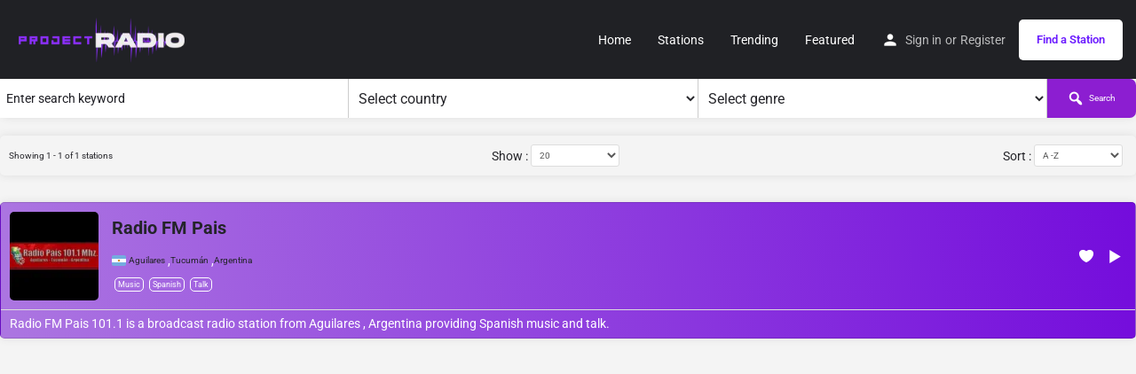

--- FILE ---
content_type: text/html; charset=UTF-8
request_url: https://projectradio.net/country/aguilares/
body_size: 18753
content:
<!DOCTYPE html>
<html lang="en-US">
<head>
	<meta charset="UTF-8" />
	<meta name="viewport" content="width=device-width, initial-scale=1.0" />
	<link rel="pingback" href="https://projectradio.net/xmlrpc.php">

	<link rel="preload" as="font" href="https://projectradio.net/wp-content/themes/my-listing/assets/fonts/GlacialIndifference/Regular.otf" crossorigin><link rel="preload" as="font" href="https://projectradio.net/wp-content/themes/my-listing/assets/fonts/GlacialIndifference/Bold.otf" crossorigin><link rel="preload" as="font" href="https://projectradio.net/wp-content/themes/my-listing/assets/fonts/GlacialIndifference/Italic.otf" crossorigin><meta name='robots' content='index, follow, max-image-preview:large, max-snippet:-1, max-video-preview:-1' />
	<style>img:is([sizes="auto" i], [sizes^="auto," i]) { contain-intrinsic-size: 3000px 1500px }</style>
	
	<!-- This site is optimized with the Yoast SEO Premium plugin v22.3 (Yoast SEO v26.7) - https://yoast.com/wordpress/plugins/seo/ -->
	<title>Aguilares Archives &#8226; Project Radio</title>
	<link rel="canonical" href="https://projectradio.net/country/aguilares/" />
	<meta property="og:locale" content="en_US" />
	<meta property="og:type" content="article" />
	<meta property="og:title" content="Aguilares Archives" />
	<meta property="og:url" content="https://projectradio.net/country/aguilares/" />
	<meta property="og:site_name" content="Project Radio" />
	<meta name="twitter:card" content="summary_large_image" />
	<meta name="twitter:site" content="@projectradioco" />
	<script type="application/ld+json" class="yoast-schema-graph">{"@context":"https://schema.org","@graph":[{"@type":"CollectionPage","@id":"https://projectradio.net/country/aguilares/","url":"https://projectradio.net/country/aguilares/","name":"Aguilares Archives &#8226; Project Radio","isPartOf":{"@id":"https://projectradio.net/#website"},"breadcrumb":{"@id":"https://projectradio.net/country/aguilares/#breadcrumb"},"inLanguage":"en-US"},{"@type":"BreadcrumbList","@id":"https://projectradio.net/country/aguilares/#breadcrumb","itemListElement":[{"@type":"ListItem","position":1,"name":"Home","item":"https://projectradio.net/"},{"@type":"ListItem","position":2,"name":"Argentina","item":"https://projectradio.net/country/ar/"},{"@type":"ListItem","position":3,"name":"Tucumán","item":"https://projectradio.net/country/tucuman/"},{"@type":"ListItem","position":4,"name":"Aguilares"}]},{"@type":"WebSite","@id":"https://projectradio.net/#website","url":"https://projectradio.net/","name":"Project Radio","description":"Over 50,000 radio stations to pick from!","publisher":{"@id":"https://projectradio.net/#organization"},"potentialAction":[{"@type":"SearchAction","target":{"@type":"EntryPoint","urlTemplate":"https://projectradio.net/?s={search_term_string}"},"query-input":{"@type":"PropertyValueSpecification","valueRequired":true,"valueName":"search_term_string"}}],"inLanguage":"en-US"},{"@type":"Organization","@id":"https://projectradio.net/#organization","name":"Project Radio","url":"https://projectradio.net/","logo":{"@type":"ImageObject","inLanguage":"en-US","@id":"https://projectradio.net/#/schema/logo/image/","url":"https://projectradio.net/wp-content/uploads/2021/08/web-logo-header-pr.png","contentUrl":"https://projectradio.net/wp-content/uploads/2021/08/web-logo-header-pr.png","width":265,"height":73,"caption":"Project Radio"},"image":{"@id":"https://projectradio.net/#/schema/logo/image/"},"sameAs":["https://www.facebook.com/projectradioco/","https://x.com/projectradioco","https://www.instagram.com/projectradioco"]}]}</script>
	<!-- / Yoast SEO Premium plugin. -->


<link rel='dns-prefetch' href='//www.googletagmanager.com' />
<link rel='dns-prefetch' href='//maps.googleapis.com' />
<link rel='dns-prefetch' href='//fonts.googleapis.com' />
<link rel='dns-prefetch' href='//pagead2.googlesyndication.com' />
<link rel="alternate" type="application/rss+xml" title="Project Radio &raquo; Feed" href="https://projectradio.net/feed/" />
<link rel="alternate" type="application/rss+xml" title="Project Radio &raquo; Comments Feed" href="https://projectradio.net/comments/feed/" />
<link rel="alternate" type="application/rss+xml" title="Project Radio &raquo; Aguilares Country Feed" href="https://projectradio.net/country/aguilares/feed/" />
<link rel='preload stylesheet' as='style' onload="this.onload=null;this.rel='stylesheet'" id='wp-block-library-css' href='https://projectradio.net/wp-includes/css/dist/block-library/style.min.css?ver=6.8.3' type='text/css' media='all' />
<style id='classic-theme-styles-inline-css' type='text/css'>
/*! This file is auto-generated */
.wp-block-button__link{color:#fff;background-color:#32373c;border-radius:9999px;box-shadow:none;text-decoration:none;padding:calc(.667em + 2px) calc(1.333em + 2px);font-size:1.125em}.wp-block-file__button{background:#32373c;color:#fff;text-decoration:none}
</style>
<style id='global-styles-inline-css' type='text/css'>
:root{--wp--preset--aspect-ratio--square: 1;--wp--preset--aspect-ratio--4-3: 4/3;--wp--preset--aspect-ratio--3-4: 3/4;--wp--preset--aspect-ratio--3-2: 3/2;--wp--preset--aspect-ratio--2-3: 2/3;--wp--preset--aspect-ratio--16-9: 16/9;--wp--preset--aspect-ratio--9-16: 9/16;--wp--preset--color--black: #000000;--wp--preset--color--cyan-bluish-gray: #abb8c3;--wp--preset--color--white: #ffffff;--wp--preset--color--pale-pink: #f78da7;--wp--preset--color--vivid-red: #cf2e2e;--wp--preset--color--luminous-vivid-orange: #ff6900;--wp--preset--color--luminous-vivid-amber: #fcb900;--wp--preset--color--light-green-cyan: #7bdcb5;--wp--preset--color--vivid-green-cyan: #00d084;--wp--preset--color--pale-cyan-blue: #8ed1fc;--wp--preset--color--vivid-cyan-blue: #0693e3;--wp--preset--color--vivid-purple: #9b51e0;--wp--preset--gradient--vivid-cyan-blue-to-vivid-purple: linear-gradient(135deg,rgba(6,147,227,1) 0%,rgb(155,81,224) 100%);--wp--preset--gradient--light-green-cyan-to-vivid-green-cyan: linear-gradient(135deg,rgb(122,220,180) 0%,rgb(0,208,130) 100%);--wp--preset--gradient--luminous-vivid-amber-to-luminous-vivid-orange: linear-gradient(135deg,rgba(252,185,0,1) 0%,rgba(255,105,0,1) 100%);--wp--preset--gradient--luminous-vivid-orange-to-vivid-red: linear-gradient(135deg,rgba(255,105,0,1) 0%,rgb(207,46,46) 100%);--wp--preset--gradient--very-light-gray-to-cyan-bluish-gray: linear-gradient(135deg,rgb(238,238,238) 0%,rgb(169,184,195) 100%);--wp--preset--gradient--cool-to-warm-spectrum: linear-gradient(135deg,rgb(74,234,220) 0%,rgb(151,120,209) 20%,rgb(207,42,186) 40%,rgb(238,44,130) 60%,rgb(251,105,98) 80%,rgb(254,248,76) 100%);--wp--preset--gradient--blush-light-purple: linear-gradient(135deg,rgb(255,206,236) 0%,rgb(152,150,240) 100%);--wp--preset--gradient--blush-bordeaux: linear-gradient(135deg,rgb(254,205,165) 0%,rgb(254,45,45) 50%,rgb(107,0,62) 100%);--wp--preset--gradient--luminous-dusk: linear-gradient(135deg,rgb(255,203,112) 0%,rgb(199,81,192) 50%,rgb(65,88,208) 100%);--wp--preset--gradient--pale-ocean: linear-gradient(135deg,rgb(255,245,203) 0%,rgb(182,227,212) 50%,rgb(51,167,181) 100%);--wp--preset--gradient--electric-grass: linear-gradient(135deg,rgb(202,248,128) 0%,rgb(113,206,126) 100%);--wp--preset--gradient--midnight: linear-gradient(135deg,rgb(2,3,129) 0%,rgb(40,116,252) 100%);--wp--preset--font-size--small: 13px;--wp--preset--font-size--medium: 20px;--wp--preset--font-size--large: 36px;--wp--preset--font-size--x-large: 42px;--wp--preset--spacing--20: 0.44rem;--wp--preset--spacing--30: 0.67rem;--wp--preset--spacing--40: 1rem;--wp--preset--spacing--50: 1.5rem;--wp--preset--spacing--60: 2.25rem;--wp--preset--spacing--70: 3.38rem;--wp--preset--spacing--80: 5.06rem;--wp--preset--shadow--natural: 6px 6px 9px rgba(0, 0, 0, 0.2);--wp--preset--shadow--deep: 12px 12px 50px rgba(0, 0, 0, 0.4);--wp--preset--shadow--sharp: 6px 6px 0px rgba(0, 0, 0, 0.2);--wp--preset--shadow--outlined: 6px 6px 0px -3px rgba(255, 255, 255, 1), 6px 6px rgba(0, 0, 0, 1);--wp--preset--shadow--crisp: 6px 6px 0px rgba(0, 0, 0, 1);}:where(.is-layout-flex){gap: 0.5em;}:where(.is-layout-grid){gap: 0.5em;}body .is-layout-flex{display: flex;}.is-layout-flex{flex-wrap: wrap;align-items: center;}.is-layout-flex > :is(*, div){margin: 0;}body .is-layout-grid{display: grid;}.is-layout-grid > :is(*, div){margin: 0;}:where(.wp-block-columns.is-layout-flex){gap: 2em;}:where(.wp-block-columns.is-layout-grid){gap: 2em;}:where(.wp-block-post-template.is-layout-flex){gap: 1.25em;}:where(.wp-block-post-template.is-layout-grid){gap: 1.25em;}.has-black-color{color: var(--wp--preset--color--black) !important;}.has-cyan-bluish-gray-color{color: var(--wp--preset--color--cyan-bluish-gray) !important;}.has-white-color{color: var(--wp--preset--color--white) !important;}.has-pale-pink-color{color: var(--wp--preset--color--pale-pink) !important;}.has-vivid-red-color{color: var(--wp--preset--color--vivid-red) !important;}.has-luminous-vivid-orange-color{color: var(--wp--preset--color--luminous-vivid-orange) !important;}.has-luminous-vivid-amber-color{color: var(--wp--preset--color--luminous-vivid-amber) !important;}.has-light-green-cyan-color{color: var(--wp--preset--color--light-green-cyan) !important;}.has-vivid-green-cyan-color{color: var(--wp--preset--color--vivid-green-cyan) !important;}.has-pale-cyan-blue-color{color: var(--wp--preset--color--pale-cyan-blue) !important;}.has-vivid-cyan-blue-color{color: var(--wp--preset--color--vivid-cyan-blue) !important;}.has-vivid-purple-color{color: var(--wp--preset--color--vivid-purple) !important;}.has-black-background-color{background-color: var(--wp--preset--color--black) !important;}.has-cyan-bluish-gray-background-color{background-color: var(--wp--preset--color--cyan-bluish-gray) !important;}.has-white-background-color{background-color: var(--wp--preset--color--white) !important;}.has-pale-pink-background-color{background-color: var(--wp--preset--color--pale-pink) !important;}.has-vivid-red-background-color{background-color: var(--wp--preset--color--vivid-red) !important;}.has-luminous-vivid-orange-background-color{background-color: var(--wp--preset--color--luminous-vivid-orange) !important;}.has-luminous-vivid-amber-background-color{background-color: var(--wp--preset--color--luminous-vivid-amber) !important;}.has-light-green-cyan-background-color{background-color: var(--wp--preset--color--light-green-cyan) !important;}.has-vivid-green-cyan-background-color{background-color: var(--wp--preset--color--vivid-green-cyan) !important;}.has-pale-cyan-blue-background-color{background-color: var(--wp--preset--color--pale-cyan-blue) !important;}.has-vivid-cyan-blue-background-color{background-color: var(--wp--preset--color--vivid-cyan-blue) !important;}.has-vivid-purple-background-color{background-color: var(--wp--preset--color--vivid-purple) !important;}.has-black-border-color{border-color: var(--wp--preset--color--black) !important;}.has-cyan-bluish-gray-border-color{border-color: var(--wp--preset--color--cyan-bluish-gray) !important;}.has-white-border-color{border-color: var(--wp--preset--color--white) !important;}.has-pale-pink-border-color{border-color: var(--wp--preset--color--pale-pink) !important;}.has-vivid-red-border-color{border-color: var(--wp--preset--color--vivid-red) !important;}.has-luminous-vivid-orange-border-color{border-color: var(--wp--preset--color--luminous-vivid-orange) !important;}.has-luminous-vivid-amber-border-color{border-color: var(--wp--preset--color--luminous-vivid-amber) !important;}.has-light-green-cyan-border-color{border-color: var(--wp--preset--color--light-green-cyan) !important;}.has-vivid-green-cyan-border-color{border-color: var(--wp--preset--color--vivid-green-cyan) !important;}.has-pale-cyan-blue-border-color{border-color: var(--wp--preset--color--pale-cyan-blue) !important;}.has-vivid-cyan-blue-border-color{border-color: var(--wp--preset--color--vivid-cyan-blue) !important;}.has-vivid-purple-border-color{border-color: var(--wp--preset--color--vivid-purple) !important;}.has-vivid-cyan-blue-to-vivid-purple-gradient-background{background: var(--wp--preset--gradient--vivid-cyan-blue-to-vivid-purple) !important;}.has-light-green-cyan-to-vivid-green-cyan-gradient-background{background: var(--wp--preset--gradient--light-green-cyan-to-vivid-green-cyan) !important;}.has-luminous-vivid-amber-to-luminous-vivid-orange-gradient-background{background: var(--wp--preset--gradient--luminous-vivid-amber-to-luminous-vivid-orange) !important;}.has-luminous-vivid-orange-to-vivid-red-gradient-background{background: var(--wp--preset--gradient--luminous-vivid-orange-to-vivid-red) !important;}.has-very-light-gray-to-cyan-bluish-gray-gradient-background{background: var(--wp--preset--gradient--very-light-gray-to-cyan-bluish-gray) !important;}.has-cool-to-warm-spectrum-gradient-background{background: var(--wp--preset--gradient--cool-to-warm-spectrum) !important;}.has-blush-light-purple-gradient-background{background: var(--wp--preset--gradient--blush-light-purple) !important;}.has-blush-bordeaux-gradient-background{background: var(--wp--preset--gradient--blush-bordeaux) !important;}.has-luminous-dusk-gradient-background{background: var(--wp--preset--gradient--luminous-dusk) !important;}.has-pale-ocean-gradient-background{background: var(--wp--preset--gradient--pale-ocean) !important;}.has-electric-grass-gradient-background{background: var(--wp--preset--gradient--electric-grass) !important;}.has-midnight-gradient-background{background: var(--wp--preset--gradient--midnight) !important;}.has-small-font-size{font-size: var(--wp--preset--font-size--small) !important;}.has-medium-font-size{font-size: var(--wp--preset--font-size--medium) !important;}.has-large-font-size{font-size: var(--wp--preset--font-size--large) !important;}.has-x-large-font-size{font-size: var(--wp--preset--font-size--x-large) !important;}
:where(.wp-block-post-template.is-layout-flex){gap: 1.25em;}:where(.wp-block-post-template.is-layout-grid){gap: 1.25em;}
:where(.wp-block-columns.is-layout-flex){gap: 2em;}:where(.wp-block-columns.is-layout-grid){gap: 2em;}
:root :where(.wp-block-pullquote){font-size: 1.5em;line-height: 1.6;}
</style>
<link rel='stylesheet' id='select2-css' href='https://projectradio.net/wp-content/plugins/wp-radio-premium/assets/vendor/select2/select2.min.css?ver=4.0.11' type='text/css' media='all' />
<link rel='stylesheet' id='dashicons-css' href='https://projectradio.net/wp-includes/css/dashicons.min.css?ver=6.8.3' type='text/css' media='all' />
<link rel='stylesheet' id='wp-radio-css' href='https://projectradio.net/wp-content/plugins/wp-radio-premium/assets/css/frontend.css?ver=3.1.92' type='text/css' media='all' />
<style id='wp-radio-inline-css' type='text/css'>
.wp-radio-player {--wp-radio-player-bg-color: linear-gradient(83deg,rgb(170,95,244) 0%,rgb(122,21,222) 100%);}.wp-radio-player {--wp-radio-player-text-color: rgba(255,254,254,1);}.wp-radio-listing-wrap .wp-radio-listing {--wp-radio-listing-bg-color: linear-gradient(83deg,rgb(172,118,225) 0%,rgb(116,12,220) 100%);}.wp-radio-listing-wrap .wp-radio-listing * {--wp-radio-listing-color: rgba(255,255,255,1);}
</style>
<link rel='stylesheet' id='sweetalert2-css' href='https://projectradio.net/wp-content/plugins/wp-radio-user-frontend-premium/assets/vendor/sweetalert2/sweetalert2.min.css?ver=11.4.10' type='text/css' media='all' />
<link rel='stylesheet' id='wp-radio-user-frontend-css' href='https://projectradio.net/wp-content/plugins/wp-radio-user-frontend-premium/assets/css/frontend.css?ver=1.2.1' type='text/css' media='all' />
<link rel='stylesheet' id='elementor-icons-css' href='https://projectradio.net/wp-content/plugins/elementor/assets/lib/eicons/css/elementor-icons.min.css?ver=5.44.0' type='text/css' media='all' />
<link rel='stylesheet' id='elementor-frontend-css' href='https://projectradio.net/wp-content/plugins/elementor/assets/css/frontend.min.css?ver=3.32.0' type='text/css' media='all' />
<link rel='stylesheet' id='elementor-post-11-css' href='https://projectradio.net/wp-content/uploads/elementor/css/post-11.css?ver=1768663400' type='text/css' media='all' />
<link rel='stylesheet' id='font-awesome-5-all-css' href='https://projectradio.net/wp-content/plugins/elementor/assets/lib/font-awesome/css/all.min.css?ver=3.32.0' type='text/css' media='all' />
<link rel='stylesheet' id='font-awesome-4-shim-css' href='https://projectradio.net/wp-content/plugins/elementor/assets/lib/font-awesome/css/v4-shims.min.css?ver=3.32.0' type='text/css' media='all' />
<link rel='stylesheet' id='mylisting-google-maps-css' href='https://projectradio.net/wp-content/themes/my-listing/assets/dist/maps/google-maps/google-maps.css?ver=2.10.3' type='text/css' media='all' />
<link rel='stylesheet' id='mylisting-icons-css' href='https://projectradio.net/wp-content/themes/my-listing/assets/dist/icons.css?ver=2.10.3' type='text/css' media='all' />
<link rel='stylesheet' id='mylisting-material-icons-css' href='https://fonts.googleapis.com/icon?family=Material+Icons&#038;display=swap&#038;ver=6.8.3' type='text/css' media='all' />
<link rel='stylesheet' id='mylisting-vendor-css' href='https://projectradio.net/wp-content/themes/my-listing/assets/dist/vendor.css?ver=2.10.3' type='text/css' media='all' />
<link rel='stylesheet' id='mylisting-frontend-css' href='https://projectradio.net/wp-content/themes/my-listing/assets/dist/frontend.css?ver=2.10.3' type='text/css' media='all' />
<link rel='stylesheet' id='wc-general-style-css' href='https://projectradio.net/wp-content/themes/my-listing/assets/dist/wc-general-style.css?ver=2.10.3' type='text/css' media='all' />
<link rel='stylesheet' id='theme-styles-default-css' href='https://projectradio.net/wp-content/themes/my-listing/style.css?ver=6.8.3' type='text/css' media='all' />
<style id='theme-styles-default-inline-css' type='text/css'>
:root{}
</style>
<link rel='stylesheet' id='mylisting-default-fonts-css' href='https://projectradio.net/wp-content/themes/my-listing/assets/dist/default-fonts.css?ver=2.10.3' type='text/css' media='all' />
<link rel='stylesheet' id='wp-radio-ads-player-frontend-css' href='https://projectradio.net/wp-content/plugins/wp-radio-ads-player-premium//assets/css/frontend.css?ver=6.8.3' type='text/css' media='all' />
<link rel='stylesheet' id='child-style-css' href='https://projectradio.net/wp-content/themes/my-listing-child/style.css?ver=6.8.3' type='text/css' media='all' />
<link rel='stylesheet' id='mylisting-dynamic-styles-css' href='https://projectradio.net/wp-content/uploads/mylisting-dynamic-styles.css?ver=1649400025' type='text/css' media='all' />
<link rel='stylesheet' id='elementor-gf-local-roboto-css' href='https://projectradio.net/wp-content/uploads/elementor/google-fonts/css/roboto.css?ver=1757997361' type='text/css' media='all' />
<link rel='stylesheet' id='elementor-gf-local-robotoslab-css' href='https://projectradio.net/wp-content/uploads/elementor/google-fonts/css/robotoslab.css?ver=1757997367' type='text/css' media='all' />
<script type="text/javascript" src="https://projectradio.net/wp-includes/js/jquery/jquery.min.js?ver=3.7.1" id="jquery-core-js"></script>
<script type="text/javascript" src="https://projectradio.net/wp-includes/js/jquery/jquery-migrate.min.js?ver=3.4.1" id="jquery-migrate-js"></script>
<script type="text/javascript" src="https://projectradio.net/wp-content/plugins/elementor/assets/lib/font-awesome/js/v4-shims.min.js?ver=3.32.0" id="font-awesome-4-shim-js"></script>

<!-- Google tag (gtag.js) snippet added by Site Kit -->
<!-- Google Analytics snippet added by Site Kit -->
<script type="text/javascript" src="https://www.googletagmanager.com/gtag/js?id=G-ZLRR0M2XNK" id="google_gtagjs-js" async></script>
<script type="text/javascript" id="google_gtagjs-js-after">
/* <![CDATA[ */
window.dataLayer = window.dataLayer || [];function gtag(){dataLayer.push(arguments);}
gtag("set","linker",{"domains":["projectradio.net"]});
gtag("js", new Date());
gtag("set", "developer_id.dZTNiMT", true);
gtag("config", "G-ZLRR0M2XNK");
/* ]]> */
</script>
<link rel="https://api.w.org/" href="https://projectradio.net/wp-json/" /><link rel="EditURI" type="application/rsd+xml" title="RSD" href="https://projectradio.net/xmlrpc.php?rsd" />
<meta name="generator" content="WordPress 6.8.3" />
<meta name="generator" content="Site Kit by Google 1.170.0" /><script type="text/javascript">var MyListing = {"Helpers":{},"Handlers":{},"MapConfig":{"ClusterSize":35,"AccessToken":"","Language":"default","TypeRestrictions":"geocode","CountryRestrictions":[],"CustomSkins":{}}};</script><script type="text/javascript">var CASE27 = {"ajax_url":"https:\/\/projectradio.net\/wp-admin\/admin-ajax.php","login_url":"https:\/\/projectradio.net\/my-account\/","register_url":"https:\/\/projectradio.net\/my-account\/?register","mylisting_ajax_url":"\/?mylisting-ajax=1","env":"production","ajax_nonce":"d41d727502","l10n":{"selectOption":"Select an option","errorLoading":"The results could not be loaded.","removeAllItems":"Remove all items","loadingMore":"Loading more results\u2026","noResults":"No results found","searching":"Searching\u2026","datepicker":{"format":"DD MMMM, YY","timeFormat":"h:mm A","dateTimeFormat":"DD MMMM, YY, h:mm A","timePicker24Hour":false,"firstDay":1,"applyLabel":"Apply","cancelLabel":"Cancel","customRangeLabel":"Custom Range","daysOfWeek":["Su","Mo","Tu","We","Th","Fr","Sa"],"monthNames":["January","February","March","April","May","June","July","August","September","October","November","December"]},"irreversible_action":"This is an irreversible action. Proceed anyway?","delete_listing_confirm":"Are you sure you want to delete this listing?","copied_to_clipboard":"Copied!","nearby_listings_location_required":"Enter a location to find nearby listings.","nearby_listings_retrieving_location":"Retrieving location...","nearby_listings_searching":"Searching for nearby listings...","geolocation_failed":"You must enable location to use this feature.","something_went_wrong":"Something went wrong.","all_in_category":"All in \"%s\"","invalid_file_type":"Invalid file type. Accepted types:","file_limit_exceeded":"You have exceeded the file upload limit (%d).","file_size_limit":"This attachement (%s) exceeds upload size limit (%d)."},"woocommerce":[],"map_provider":"google-maps","google_btn_local":"en_US","js_field_html_img":"<div class=\"uploaded-file uploaded-image review-gallery-image job-manager-uploaded-file\">\t<span class=\"uploaded-file-preview\">\t\t\t\t\t<span class=\"job-manager-uploaded-file-preview\">\t\t\t\t<img alt=\"Uploaded file\" src=\"\">\t\t\t<\/span>\t\t\t\t<a href=\"#\" class=\"remove-uploaded-file review-gallery-image-remove job-manager-remove-uploaded-file\"><i class=\"mi delete\"><\/i><\/a>\t<\/span>\t<input type=\"hidden\" class=\"input-text\" name=\"\" value=\"b64:\"><\/div>","js_field_html":"<div class=\"uploaded-file  review-gallery-image job-manager-uploaded-file\">\t<span class=\"uploaded-file-preview\">\t\t\t\t\t<span class=\"job-manager-uploaded-file-name\">\t\t\t\t<i class=\"mi insert_drive_file uploaded-file-icon\"><\/i>\t\t\t\t<code><\/code>\t\t\t<\/span>\t\t\t\t<a href=\"#\" class=\"remove-uploaded-file review-gallery-image-remove job-manager-remove-uploaded-file\"><i class=\"mi delete\"><\/i><\/a>\t<\/span>\t<input type=\"hidden\" class=\"input-text\" name=\"\" value=\"b64:\"><\/div>"};</script>
<!-- Google AdSense meta tags added by Site Kit -->
<meta name="google-adsense-platform-account" content="ca-host-pub-2644536267352236">
<meta name="google-adsense-platform-domain" content="sitekit.withgoogle.com">
<!-- End Google AdSense meta tags added by Site Kit -->
<meta name="generator" content="Elementor 3.32.0; features: additional_custom_breakpoints; settings: css_print_method-external, google_font-enabled, font_display-auto">
<style type="text/css">.recentcomments a{display:inline !important;padding:0 !important;margin:0 !important;}</style>			<style>
				.e-con.e-parent:nth-of-type(n+4):not(.e-lazyloaded):not(.e-no-lazyload),
				.e-con.e-parent:nth-of-type(n+4):not(.e-lazyloaded):not(.e-no-lazyload) * {
					background-image: none !important;
				}
				@media screen and (max-height: 1024px) {
					.e-con.e-parent:nth-of-type(n+3):not(.e-lazyloaded):not(.e-no-lazyload),
					.e-con.e-parent:nth-of-type(n+3):not(.e-lazyloaded):not(.e-no-lazyload) * {
						background-image: none !important;
					}
				}
				@media screen and (max-height: 640px) {
					.e-con.e-parent:nth-of-type(n+2):not(.e-lazyloaded):not(.e-no-lazyload),
					.e-con.e-parent:nth-of-type(n+2):not(.e-lazyloaded):not(.e-no-lazyload) * {
						background-image: none !important;
					}
				}
			</style>
			
<!-- Google AdSense snippet added by Site Kit -->
<script type="text/javascript" async="async" src="https://pagead2.googlesyndication.com/pagead/js/adsbygoogle.js?client=ca-pub-7910912278934778&amp;host=ca-host-pub-2644536267352236" crossorigin="anonymous"></script>

<!-- End Google AdSense snippet added by Site Kit -->
<style type="text/css" id="mylisting-typography"></style></head>
<body class="archive tax-radio_country term-aguilares term-27070 wp-theme-my-listing wp-child-theme-my-listing-child my-listing elementor-default elementor-kit-11">

<div id="c27-site-wrapper">
<link rel='stylesheet' id='mylisting-header-css' href='https://projectradio.net/wp-content/themes/my-listing/assets/dist/header.css?ver=2.10.3' type='text/css' media='all' />

<header class="c27-main-header header header-style-default header-width-full-width header-dark-skin header-scroll-light-skin header-scroll-hide header-menu-right">
	<div class="header-skin"></div>
	<div class="header-container">
		<div class="header-top container-fluid">
			<div class="header-left">
			<div class="mobile-menu">
				<a aria-label="Mobile menu icon" href="#main-menu">
					<div class="mobile-menu-lines"><i class="mi menu"></i></div>
				</a>
			</div>
			<div class="logo">
															<a aria-label="Site logo" href="https://projectradio.net/" class="scroll-logo">
							<img src="https://projectradio.net/wp-content/uploads/2021/08/web-logo-header-pr.png"
								alt="">
						</a>
					
					<a aria-label="Site logo" href="https://projectradio.net/" class="static-logo">
						<img src="https://projectradio.net/wp-content/uploads/2021/08/web-logo-header-pr.png"
							alt="">
					</a>
							</div>
						</div>
			<div class="header-center">
			<div class="i-nav">
				<div class="mobile-nav-head">
					<div class="mnh-close-icon">
						<a aria-label="Close mobile menu" href="#close-main-menu">
							<i class="mi close"></i>
						</a>
					</div>

									</div>

				
					<ul id="menu-main-menu" class="main-menu main-nav"><li id="menu-item-178" class="menu-item menu-item-type-post_type menu-item-object-page menu-item-home menu-item-178"><a href="https://projectradio.net/"><i class="icon-places-home-3"></i> Home</a></li>
<li id="menu-item-184" class="menu-item menu-item-type-post_type menu-item-object-page menu-item-184"><a href="https://projectradio.net/stations/">Stations</a></li>
<li id="menu-item-31295" class="menu-item menu-item-type-post_type menu-item-object-page menu-item-31295"><a href="https://projectradio.net/trending/">Trending</a></li>
<li id="menu-item-52422" class="menu-item menu-item-type-post_type menu-item-object-page menu-item-52422"><a href="https://projectradio.net/featured/">Featured</a></li>
</ul>
					<div class="mobile-nav-button">
						<div class="header-button">
	<a href="https://projectradio.net/stations/" class="buttons button-1">
		Find a Station	</a>
</div>					</div>
				</div>
				<div class="i-nav-overlay"></div>
				</div>
			<div class="header-right">
									<div class="user-area signin-area">
						<i class="mi person user-area-icon"></i>
						<a href="https://projectradio.net/my-account/">
							Sign in						</a>
													<span>or</span>
							<a href="https://projectradio.net/my-account/?register">
								Register							</a>
											</div>
					<div class="mob-sign-in">
						<a aria-label="Mobile sign in button" href="https://projectradio.net/my-account/"><i class="mi person"></i></a>
					</div>

									
				<div class="header-button">
	<a href="https://projectradio.net/stations/" class="buttons button-1">
		Find a Station	</a>
</div>
							</div>
		</div>
	</div>
</header>

	<div class="c27-top-content-margin"></div>


<div class="wp-radio-listings">
    <div class="wp-radio-listing-wrap ">
		
        <form class="wp-radio-search-form-wrap" action="https://projectradio.net/stations/">
			
<div class="wp-radio-search search-1">

    <div class="search_toggle"
         onclick="jQuery('.wp-radio-search-form').toggleClass('hidden');"
    >
        <button type="button" class="button-primary">
            <i class="dashicons dashicons-menu"></i>
			Search stations        </button>
    </div>

    <div class="wp-radio-search-form ">

        <div class="search-input">
            <input name="keyword" type="search" placeholder="Enter search keyword"
                   value=""
            >
        </div>

		            <div class="wp-radio-select-wrap country-select">
                <select name="country" class="wp-radio-select">
                    <option value="">Select country</option>
					<option value="af" >Afghanistan</option><option value="al" >Albania</option><option value="dz" >Algeria</option><option value="as" >American Samoa</option><option value="ad" >Andorra</option><option value="ao" >Angola</option><option value="ai" >Anguilla</option><option value="ag" >Antigua and Barbuda</option><option value="ar" >Argentina</option><option value="am" >Armenia</option><option value="aw" >Aruba</option><option value="au" >Australia</option><option value="at" >Austria</option><option value="az" >Azerbaijan</option><option value="bs" >Bahamas</option><option value="bh" >Bahrain</option><option value="bd" >Bangladesh</option><option value="bb" >Barbados</option><option value="by" >Belarus</option><option value="be" >Belgium</option><option value="bz" >Belize</option><option value="bj" >Benin</option><option value="bm" >Bermuda</option><option value="bo" >Bolivia</option><option value="ba" >Bosnia and Herzegovina</option><option value="bw" >Botswana</option><option value="br" >Brazil</option><option value="bn" >Brunei</option><option value="bg" >Bulgaria</option><option value="kh" >Cambodia</option><option value="cm" >Cameroon</option><option value="ca" >Canada</option><option value="cv" >Cape Verde</option><option value="ky" >Cayman Islands</option><option value="cf" >Central African Republic</option><option value="cl" >Chile</option><option value="cn" >China</option><option value="co" >Colombia</option><option value="cg" >Congo</option><option value="cr" >Costa Rica</option><option value="hr" >Croatia</option><option value="cu" >Cuba</option><option value="cy" >Cyprus</option><option value="cz" >Czech Republic</option><option value="dk" >Denmark</option><option value="dm" >Dominica</option><option value="do" >Dominican Republic</option><option value="cd" >DR Congo</option><option value="ec" >Ecuador</option><option value="eg" >Egypt</option><option value="sv" >El Salvador</option><option value="ee" >Estonia</option><option value="et" >Ethiopia</option><option value="fk" >Falkland Islands</option><option value="fo" >Faroe Islands, Denmark</option><option value="fj" >Fiji</option><option value="fi" >Finland</option><option value="fr" >France</option><option value="pf" >French Polynesia</option><option value="ga" >Gabon</option><option value="gm" >Gambia</option><option value="ge" >Georgia</option><option value="de" >Germany</option><option value="gh" >Ghana</option><option value="gi" >Gibraltar</option><option value="gr" >Greece</option><option value="gd" >Grenada</option><option value="gp" >Guadeloupe</option><option value="gu" >Guam</option><option value="gt" >Guatemala</option><option value="gg" >Guernsey</option><option value="gn" >Guinea</option><option value="gy" >Guyana</option><option value="ht" >Haiti</option><option value="hn" >Honduras</option><option value="hu" >Hungary</option><option value="is" >Iceland</option><option value="in" >India</option><option value="id" >Indonesia</option><option value="ir" >Iran</option><option value="iq" >Iraq</option><option value="ie" >Ireland</option><option value="il" >Israel</option><option value="it" >Italy</option><option value="ci" >Ivory Coast</option><option value="jm" >Jamaica</option><option value="jo" >Jordan</option><option value="kz" >Kazakhstan</option><option value="ke" >Kenya</option><option value="xk" >Kosovo</option><option value="kw" >Kuwait</option><option value="kg" >Kyrgyzstan</option><option value="la" >Laos</option><option value="lv" >Latvia</option><option value="lb" >Lebanon</option><option value="ls" >Lesotho</option><option value="lr" >Liberia</option><option value="ly" >Libya</option><option value="li" >Liechtenstein</option><option value="lt" >Lithuania</option><option value="lu" >Luxembourg</option><option value="mk" >Macedonia</option><option value="mg" >Madagascar</option><option value="mw" >Malawi</option><option value="my" >Malaysia</option><option value="mv" >Maldives</option><option value="ml" >Mali</option><option value="mt" >Malta</option><option value="mr" >Mauritania</option><option value="mu" >Mauritius</option><option value="mx" >Mexico</option><option value="fm" >Micronesia</option><option value="md" >Moldova</option><option value="mc" >Monaco</option><option value="mn" >Mongolia</option><option value="me" >Montenegro</option><option value="ms" >Montserrat</option><option value="ma" >Morocco</option><option value="mz" >Mozambique</option><option value="na" >Namibia</option><option value="np" >Nepal</option><option value="nl" >Netherlands</option><option value="nz" >New Zealand</option><option value="ni" >Nicaragua</option><option value="ng" >Nigeria</option><option value="no" >Norway</option><option value="om" >Oman</option><option value="pk" >Pakistan</option><option value="ps" >Palestine</option><option value="pa" >Panama</option><option value="pg" >Papua New Guinea</option><option value="py" >Paraguay</option><option value="pe" >Peru</option><option value="ph" >Philippines</option><option value="pl" >Poland</option><option value="pt" >Portugal</option><option value="pr" >Puerto Rico</option><option value="qa" >Qatar</option><option value="sm" >Republic of San Marino</option><option value="ro" >Romania</option><option value="rw" >Rwanda</option><option value="kn" >Saint Kitts and Nevis</option><option value="lc" >Saint Lucia</option><option value="mf" >Saint Martin</option><option value="vc" >Saint Vincent and the Grenadines</option><option value="sa" >Saudi Arabia</option><option value="sn" >Senegal</option><option value="rs" >Serbia</option><option value="sc" >Seychelles</option><option value="sl" >Sierra Leone</option><option value="sg" >Singapore</option><option value="sx" >Sint Maarten</option><option value="sk" >Slovakia</option><option value="si" >Slovenia</option><option value="za" >South Africa</option><option value="es" >Spain</option><option value="lk" >Sri Lanka</option><option value="sd" >Sudan</option><option value="sr" >Suriname</option><option value="sz" >Swaziland</option><option value="se" >Sweden</option><option value="ch" >Switzerland</option><option value="sy" >Syria</option><option value="tw" >Taiwan</option><option value="tj" >Tajikistan</option><option value="tz" >Tanzania</option><option value="th" >Thailand</option><option value="tg" >Togo</option><option value="to" >Tonga</option><option value="tt" >Trinidad and Tobago</option><option value="tn" >Tunisia</option><option value="tr" >Turkey</option><option value="ug" >Uganda</option><option value="ua" >Ukraine</option><option value="ae" >United Arab Emirates</option><option value="gb" >United Kingdom</option><option value="us" >United States</option><option value="uy" >Uruguay</option><option value="uz" >Uzbekistan</option><option value="vu" >Vanuatu</option><option value="va" >Vatican</option><option value="ve" >Venezuela</option><option value="vn" >Vietnam</option><option value="vi" >Virgin Islands (US)</option><option value="ww" >Web</option><option value="ye" >Yemen</option><option value="zm" >Zambia</option><option value="zw" >Zimbabwe</option><option value="ru" >Россия (Russia)</option><option value="jp" >日本 (Japan)</option><option value="kr" >대한민국 (South Korea)</option>                </select>
            </div>
		
		            <div class="wp-radio-select-wrap genre-select">
                <select name="genre" class="wp-radio-select">
                    <option value="">Select genre</option>
					<option value="25004" >00s</option><option value="24930" >40s</option><option value="24931" >50s</option><option value="24932" >60s</option><option value="24933" >70s</option><option value="24807" >80s</option><option value="24800" >90s</option><option value="26088" >AAA</option><option value="25237" >Acid Jazz</option><option value="26017" >Acoustic</option><option value="24758" >Active Rock</option><option value="25547" >Adult</option><option value="24747" >Adult Contemporary</option><option value="24994" >African</option><option value="25263" >African Gospel</option><option value="25562" >Afrikaans</option><option value="27714" >Afrobeat</option><option value="27715" >Afropop</option><option value="28536" >Air Traffic Control</option><option value="28537" >Airport</option><option value="24753" >Alternative</option><option value="24958" >Ambient</option><option value="25313" >Americana</option><option value="26808" >Animation</option><option value="24960" >Anime</option><option value="25641" >Arabesk</option><option value="25238" >Arabic</option><option value="25218" >Art</option><option value="24916" >Asian</option><option value="25782" >Astrology</option><option value="26525" >Austrian</option><option value="24982" >Bachata</option><option value="24909" >Balada</option><option value="25122" >Balkan</option><option value="25153" >Ballad</option><option value="27319" >Ballroom</option><option value="27695" >Bandanejo</option><option value="24972" >Baroque</option><option value="26011" >Bengali</option><option value="34250" >Bhakti</option><option value="27618" >Bhangra</option><option value="25887" >Big Band</option><option value="25976" >Bluegrass</option><option value="24755" >Blues</option><option value="24980" >Bolero</option><option value="25244" >Bollywood</option><option value="31057" >Bongo Flava</option><option value="25814" >Bossa Nova</option><option value="25123" >Brazilian</option><option value="24741" >Breaks</option><option value="24926" >Britpop</option><option value="24919" >Buddhist</option><option value="25226" >Bulgarian</option><option value="25171" >Business</option><option value="25563" >Cabo Love</option><option value="25182" >Calypso</option><option value="26952" >Campeira</option><option value="24947" >Caribbean</option><option value="30450" >Carnatic</option><option value="34281" >Cars</option><option value="25158" >Cartoons</option><option value="29323" >Catalan</option><option value="25019" >Catholic</option><option value="26038" >Celtic</option><option value="26565" >Chamber Music</option><option value="25407" >Chansons Françaises</option><option value="25136" >Childrens Family</option><option value="24801" >Chillout</option><option value="26453" >Chinese</option><option value="24843" >Christian</option><option value="25299" >Christian Rock</option><option value="26026" >Christmas</option><option value="25757" >Chutney</option><option value="27634" >Cinematic</option><option value="24761" >Classic Hits</option><option value="24821" >Classic Rock</option><option value="24973" >Classical</option><option value="24762" >Classics</option><option value="24860" >Club</option><option value="24766" >College</option><option value="25220" >Comedy</option><option value="24780" >Community</option><option value="25300" >Contemporary Christian</option><option value="25958" >Contemporary Classical</option><option value="28732" >Cooking</option><option value="24903" >Country</option><option value="26029" >Croatian</option><option value="24818" >Culture</option><option value="24805" >Cumbia</option><option value="25121" >Current Affairs</option><option value="24742" >Dance</option><option value="24965" >Dance Hits</option><option value="25230" >Dancehall</option><option value="24802" >Deep House</option><option value="28814" >Desi</option><option value="24920" >Disco</option><option value="24861" >DJ</option><option value="25967" >Documentaries</option><option value="27649" >Doo Wop</option><option value="24959" >Downtempo</option><option value="25284" >Drama</option><option value="28263" >Dreampop</option><option value="24749" >Drum and Bass</option><option value="25241" >Dubstep</option><option value="27911" >Dulpod</option><option value="25530" >Dutch</option><option value="24927" >Easy Listening</option><option value="25928" >EBM</option><option value="24988" >Eclectic</option><option value="25314" >Ecology</option><option value="24862" >EDM</option><option value="24767" >Education</option><option value="24912" >Electro</option><option value="24743" >Electronica</option><option value="24904" >Emergency &amp; Public Safety</option><option value="34007" >Emo</option><option value="24939" >English</option><option value="24781" >Entertainment</option><option value="25330" >Ethnic</option><option value="24921" >Europe</option><option value="25239" >Experimental</option><option value="32021" >Fado</option><option value="25273" >Family</option><option value="31648" >Fashion</option><option value="26301" >Festival</option><option value="25228" >FIlipino</option><option value="26405" >Financial</option><option value="24908" >Flamenco</option><option value="25846" >Flashback</option><option value="24797" >Folk</option><option value="31110" >Food</option><option value="25564" >Football</option><option value="25913" >Forro</option><option value="25511" >French</option><option value="25247" >Funk</option><option value="29982" >Gabber</option><option value="24961" >Gaming</option><option value="25248" >Garage</option><option value="34062" >Garbage</option><option value="26651" >Gay</option><option value="25224" >General</option><option value="25179" >German</option><option value="30120" >Ghetto</option><option value="28378" >Glam</option><option value="27912" >Goa</option><option value="24844" >Gospel</option><option value="25350" >Gospel Pop</option><option value="25351" >Gospel Rock</option><option value="25242" >Gothic</option><option value="26219" >Government</option><option value="25565" >Greek</option><option value="25243" >Groove</option><option value="24848" >Grunge</option><option value="26097" >Grupera</option><option value="25251" >Guitar</option><option value="29073" >Gujarati</option><option value="38757" >Gumbe</option><option value="26373" >Halloween</option><option value="27503" >Ham Radio</option><option value="38851" >Hanukkah</option><option value="24759" >Hard Rock</option><option value="25169" >Hardcore</option><option value="29141" >Hardstyle</option><option value="26445" >Hawaiian</option><option value="25137" >Health</option><option value="25566" >Hebrew</option><option value="26412" >Hindi</option><option value="28093" >Hindu</option><option value="24750" >Hip Hop</option><option value="25425" >History</option><option value="24815" >Hits</option><option value="26027" >Holidays</option><option value="26508" >Holistic health</option><option value="24752" >House</option><option value="25156" >IDM</option><option value="25521" >India</option><option value="25245" >Indian</option><option value="25117" >Indie</option><option value="24771" >Information</option><option value="24776" >Instrumental</option><option value="28088" >Irish</option><option value="25403" >Islamic</option><option value="25147" >Italian</option><option value="29492" >Italo Disco</option><option value="24938" >J-pop</option><option value="24782" >Japanese</option><option value="24847" >Jazz</option><option value="28923" >Jewish</option><option value="25001" >Jungle</option><option value="30992" >Kannada</option><option value="30451" >Kashmiri</option><option value="25372" >Kids</option><option value="25552" >Kizomba</option><option value="28090" >Kompa</option><option value="27913" >Konkani</option><option value="24928" >Korean</option><option value="24970" >Kpop</option><option value="33168" >Krautrock</option><option value="28264" >Kuduro</option><option value="33119" >Kurdish</option><option value="25571" >Kwaito music</option><option value="26394" >Language Learning</option><option value="26089" >Laptop Music</option><option value="24798" >Latin</option><option value="26028" >Latin Jazz</option><option value="26437" >LGBT</option><option value="25255" >Lifestyle</option><option value="25002" >Liquid Funk</option><option value="25586" >Lite Pop</option><option value="30964" >Lithuanian</option><option value="25118" >Live Shows</option><option value="25267" >Local</option><option value="24772" >Lounge</option><option value="24966" >Love Songs</option><option value="30380" >Malayalam</option><option value="27914" >Mando</option><option value="30722" >Manele</option><option value="29074" >Marathi</option><option value="30889" >Mariachi</option><option value="27915" >Masala</option><option value="28065" >Medieval</option><option value="25249" >Meditation</option><option value="29946" >Mediterranean</option><option value="31170" >Mehfil</option><option value="24942" >Merengue</option><option value="24846" >Metal</option><option value="26117" >Mexican</option><option value="26407" >Middle Eastern</option><option value="24827" >Military</option><option value="25229" >Minimal</option><option value="27771" >Motown</option><option value="24974" >Movies</option><option value="24773" >Music</option><option value="28376" >Native American</option><option value="25311" >Nature</option><option value="30253" >Nepali</option><option value="24777" >New Age</option><option value="25323" >New Wave</option><option value="24791" >News</option><option value="26358" >Nutrition</option><option value="30009" >Odia</option><option value="24923" >Old School</option><option value="24824" >Old Time Radio</option><option value="24763" >Oldies</option><option value="24975" >Opera</option><option value="25157" >Other</option><option value="29921" >Pakistani</option><option value="25783" >Paranormal Talk</option><option value="30126" >Persian</option><option value="25250" >Poetry &amp; Prose</option><option value="26776" >Polish</option><option value="25017" >Politics</option><option value="26447" >Polka</option><option value="24748" >Pop</option><option value="25545" >Portuguese</option><option value="27470" >Positive</option><option value="28043" >Postpunk</option><option value="25892" >Postrock</option><option value="25236" >Praise &amp; Worship</option><option value="24775" >Progressive</option><option value="25422" >Progressive House</option><option value="25326" >Psy</option><option value="31684" >Psych</option><option value="25176" >Public</option><option value="27276" >Public Access</option><option value="25700" >Punjabi</option><option value="24849" >Punk</option><option value="25418" >Radio Reading Service</option><option value="26629" >Railroad</option><option value="25316" >Ranchera</option><option value="24751" >Rap</option><option value="28118" >Rapso</option><option value="27044" >Recommended</option><option value="24917" >Reggae</option><option value="24943" >Reggaeton</option><option value="24845" >Religious</option><option value="24756" >RnB</option><option value="24754" >Rock</option><option value="25280" >RocknRoll</option><option value="26374" >Rockabilly</option><option value="26534" >Romanian</option><option value="24856" >Romantic</option><option value="27372" >Roots</option><option value="25162" >Rumba</option><option value="25288" >Rural</option><option value="24855" >Russian</option><option value="24944" >Salsa</option><option value="25310" >Samba</option><option value="25952" >Scanner</option><option value="26524" >Schlager</option><option value="25009" >Science</option><option value="30042" >Seasons</option><option value="25592" >Sertanejo</option><option value="28226" >Sex Education</option><option value="25283" >Shoegaze</option><option value="26010" >Shopping</option><option value="25701" >Sikh</option><option value="28270" >Singer-Songwriter</option><option value="25279" >Ska</option><option value="24778" >Slow</option><option value="28795" >Slowjam</option><option value="24929" >Smooth Jazz</option><option value="25339" >Soca</option><option value="24788" >Soft</option><option value="29033" >Soukous</option><option value="24757" >Soul</option><option value="25135" >Soundtracks</option><option value="27694" >Southern Rock</option><option value="24768" >Spanish</option><option value="25260" >Spiritual</option><option value="24851" >Sports</option><option value="25167" >Standards</option><option value="33730" >Steel Pan</option><option value="25324" >Student Radio</option><option value="28903" >Sufi</option><option value="26286" >Swedish</option><option value="25252" >Swing Jazz</option><option value="25253" >Synthpop</option><option value="24783" >Talk</option><option value="25522" >Tamil</option><option value="24997" >Tango</option><option value="24774" >Techno</option><option value="25893" >Technology</option><option value="25278" >Teen Pop</option><option value="30800" >Tejano</option><option value="29075" >Telugu</option><option value="33656" >Thai</option><option value="24808" >Top 40</option><option value="24983" >Tourism/Travel</option><option value="24950" >Traditional</option><option value="24992" >Traffic</option><option value="24760" >Trance</option><option value="25152" >Trap</option><option value="25548" >Travel / Tourism</option><option value="26690" >Tribute</option><option value="25254" >Trip Hop</option><option value="24841" >Tropical</option><option value="26352" >Turkish</option><option value="25246" >Underground</option><option value="24949" >Urban</option><option value="28514" >Urdu</option><option value="25144" >Vallenato</option><option value="24795" >Variety</option><option value="25743" >Various</option><option value="25240" >Vocal</option><option value="24905" >Weather</option><option value="26012" >Woman</option><option value="25022" >World</option><option value="25535" >Youth</option><option value="24779" >Zen</option><option value="25557" >Zouk</option><option value="31522" >Zydeco</option><option value="24784" >ニュース (News)</option>                </select>
            </div>
		
        <button type="submit" class="wp-radio-search-form-submit">
            <i class="dashicons dashicons-search"></i>
            <span> Search </span>
        </button>

    </div>

</div>

<div class="listing-top">

    <div class="result-count">

		Showing 1 - 1 of 1 stations    </div>

    <div class="show-per-page">
        <label for="show_per_page">Show : </label>
        <select id="show_per_page" class="show-per-page-selection" name="perpage"
                onchange="var submitBtn = this.form.querySelector('[type=submit]'); if(submitBtn){submitBtn.click()}else{this.form.submit()}"
        >

            <option value="">Items per page</option>

			                <option value="5" >5</option>
			                <option value="10" >10</option>
			                <option value="15" >15</option>
			                <option value="20" selected>20</option>
			                <option value="30" >30</option>
			                <option value="50" >50</option>
			        </select>
    </div>

    <div class="listing-sort">
        <label for="listing_sort">Sort : </label>
        <select id="listing_sort" class="listing-sort-selection" name="sort"
                onchange="var submitBtn = this.form.querySelector('[type=submit]'); if(submitBtn){submitBtn.click()}else{this.form.submit()}"
        >
			                <option value="asc" selected>A -Z</option>
			                <option value="desc" >Z -A</option>
			                <option value="date_desc" >Newest</option>
			                <option value="date_asc" >Oldest</option>
			        </select>
    </div>


</div>
        </form>

		
<div class="wp-radio-listing listing-86904 ">

    <div class="listing-thumbnail">
        <a href=https://projectradio.net/station/radio-fm-pais/>
            <img src=https://projectradio.net/wp-content/uploads/2024/03/85447cf69b83dc9d8cef4ff749fe8c41.jpg alt="Radio FM Pais" class="listing-thumb"/>
        </a>
    </div>

    <div class="listing-details">

        <div class="listing-heading">
            <a href="https://projectradio.net/station/radio-fm-pais/" class="station-name">
                <span>Radio FM Pais</span>
            </a>

			<span class="slogan"></span><div class="radio-country"><span>Country:</span>

	<a class="radio-country-link" href="https://projectradio.net/country/ar/"><img src="https://projectradio.net/wp-content/plugins/wp-radio-premium/assets/images/flags/ar.svg" width="16" loading="lazy"></a><a class="radio-country-link" href="https://projectradio.net/country/aguilares/">Aguilares</a>,<a class="radio-country-link" href="https://projectradio.net/country/tucuman/">Tucumán</a>, <a class="radio-country-link" href="https://projectradio.net/country/ar/"> Argentina</a></div>
        </div>

		
<div class="genres">
    <span>Genres : </span>

	<a href="https://projectradio.net/genre/music/">Music</a><a href="https://projectradio.net/genre/spanish/">Spanish</a><a href="https://projectradio.net/genre/talk/">Talk</a></div>
    </div>

    <div class="play-btn-wrap">
		        <button type="button" class="favorite-btn" data-id="86904">
            <i class="dashicons dashicons-heart"></i>
        </button>
	
        <button type="button"
                class="play-btn"
                data-id="86904"
                onclick='wpRadioHooks.doAction("playPause",this, {"id":86904,"title":"Radio FM Pais","thumbnail":"https:\/\/projectradio.net\/wp-content\/uploads\/2024\/03\/85447cf69b83dc9d8cef4ff749fe8c41.jpg","link":"https:\/\/projectradio.net\/station\/radio-fm-pais\/","stream":"https:\/\/projectradio.net?wp_radio_play=http:\/\/sonic.cloudstreaming.eu:9984\/stream\/;"})'
        >
            <div class="wp-radio-spinner">
                <div></div>
                <div></div>
                <div></div>
                <div></div>
                <div></div>
                <div></div>
                <div></div>
            </div>
            <i class="dashicons dashicons-controls-play"></i>
            <i class="dashicons dashicons-controls-pause"></i>
        </button>
    </div>

	<p class="listing-desc">Radio FM Pais 101.1 is a broadcast radio station from Aguilares , Argentina providing Spanish music and talk.</p></div>
    </div>
</div>

</div><link rel='stylesheet' id='mylisting-footer-css' href='https://projectradio.net/wp-content/themes/my-listing/assets/dist/footer.css?ver=2.10.3' type='text/css' media='all' />

<footer class="footer ">
	<div class="container">
					<div class="row">
							</div>
		
		<div class="row">
			<div class="col-md-12">
				<div class="footer-bottom">
					<div class="row">
													<div class="col-md-12 col-sm-12 col-xs-12 social-links">
								<ul id="menu-footer-social-links" class="main-menu social-nav"><li id="menu-item-175" class="menu-item menu-item-type-custom menu-item-object-custom menu-item-175"><a href="https://www.facebook.com/projectradioco/"><i class="fa fa-facebook-f"></i></a></li>
<li id="menu-item-176" class="menu-item menu-item-type-custom menu-item-object-custom menu-item-176"><a href="https://www.instagram.com/projectradioco"><i class="fa fa-instagram"></i></a></li>
<li id="menu-item-177" class="menu-item menu-item-type-custom menu-item-object-custom menu-item-177"><a href="https://twitter.com/projectradioco"><i class="fa fa-twitter"></i></a></li>
</ul>							</div>
												<div class="col-md-12 col-sm-12 col-xs-12 copyright">
							<p>© Project Radio • Development by Accolade Media</p>
						</div>
					</div>
				</div>
			</div>
		</div>
	</div>
</footer>
<input type="hidden" class="photoswipe-config" caption1="" caption2=>
<!-- Quick view modal -->
<link rel='stylesheet' id='mylisting-quick-view-modal-css' href='https://projectradio.net/wp-content/themes/my-listing/assets/dist/quick-view-modal.css?ver=2.10.3' type='text/css' media='all' />
<div id="quick-view" class="modal modal-27 quick-view-modal c27-quick-view-modal" role="dialog">
	<div class="container">
		<div class="modal-dialog">
			<div class="modal-content"></div>
		</div>
	</div>
	<div class="loader-bg">
		
<div class="paper-spinner center-vh" style="width: 28px; height: 28px;">
	<div class="spinner-container active">
		<div class="spinner-layer layer-1" style="border-color: #ddd;">
			<div class="circle-clipper left">
				<div class="circle" style="border-width: 3px;"></div>
			</div><div class="gap-patch">
				<div class="circle" style="border-width: 3px;"></div>
			</div><div class="circle-clipper right">
				<div class="circle" style="border-width: 3px;"></div>
			</div>
		</div>
	</div>
</div>	</div>
</div><div id="comparison-view" class="modal modal-27" role="dialog">
	<div class="modal-dialog">
		<div class="modal-content"></div>
	</div>
	<div class="loader-bg">
		
<div class="paper-spinner center-vh" style="width: 28px; height: 28px;">
	<div class="spinner-container active">
		<div class="spinner-layer layer-1" style="border-color: #ddd;">
			<div class="circle-clipper left">
				<div class="circle" style="border-width: 3px;"></div>
			</div><div class="gap-patch">
				<div class="circle" style="border-width: 3px;"></div>
			</div><div class="circle-clipper right">
				<div class="circle" style="border-width: 3px;"></div>
			</div>
		</div>
	</div>
</div>	</div>
</div><!-- Root element of PhotoSwipe. Must have class pswp. -->
<div class="pswp" tabindex="-1" role="dialog" aria-hidden="true">
<!-- Background of PhotoSwipe.
It's a separate element as animating opacity is faster than rgba(). -->
<div class="pswp__bg"></div>
<!-- Slides wrapper with overflow:hidden. -->
<div class="pswp__scroll-wrap">
    <!-- Container that holds slides.
        PhotoSwipe keeps only 3 of them in the DOM to save memory.
        Don't modify these 3 pswp__item elements, data is added later on. -->
        <div class="pswp__container">
            <div class="pswp__item"></div>
            <div class="pswp__item"></div>
            <div class="pswp__item"></div>
        </div>
        <!-- Default (PhotoSwipeUI_Default) interface on top of sliding area. Can be changed. -->
        <div class="pswp__ui pswp__ui--hidden">
            <div class="pswp__top-bar">
                <!--  Controls are self-explanatory. Order can be changed. -->
                <div class="pswp__counter"></div>
                <button class="pswp__button pswp__button--close" title="Close (Esc)"></button>
                <button class="pswp__button pswp__button--share" title="Share"></button>
                <button class="pswp__button pswp__button--fs" title="Toggle fullscreen"></button>
                <button class="pswp__button pswp__button--zoom" title="Zoom in/out"></button>
                <!-- Preloader demo http://codepen.io/dimsemenov/pen/yyBWoR -->
                <!-- element will get class pswp__preloader--active when preloader is running -->
                <div class="pswp__preloader">
                    <div class="pswp__preloader__icn">
                        <div class="pswp__preloader__cut">
                            <div class="pswp__preloader__donut"></div>
                        </div>
                    </div>
                </div>
            </div>
            <div class="pswp__share-modal pswp__share-modal--hidden pswp__single-tap">
                <div class="pswp__share-tooltip"></div>
            </div>
            <button class="pswp__button pswp__button--arrow--left" title="Previous (arrow left)">
            </button>
            <button class="pswp__button pswp__button--arrow--right" title="Next (arrow right)">
            </button>
            <div class="pswp__caption">
                <div class="pswp__caption__center"></div>
            </div>
        </div>
    </div>
</div><script id="mylisting-dialog-template" type="text/template">
	<div class="mylisting-dialog-wrapper">
		<div class="mylisting-dialog">
			<div class="mylisting-dialog--message"></div><!--
			 --><div class="mylisting-dialog--actions">
				<div class="mylisting-dialog--dismiss mylisting-dialog--action">Dismiss</div>
				<div class="mylisting-dialog--loading mylisting-dialog--action hide">
					
<div class="paper-spinner " style="width: 24px; height: 24px;">
	<div class="spinner-container active">
		<div class="spinner-layer layer-1" style="border-color: #777;">
			<div class="circle-clipper left">
				<div class="circle" style="border-width: 2.5px;"></div>
			</div><div class="gap-patch">
				<div class="circle" style="border-width: 2.5px;"></div>
			</div><div class="circle-clipper right">
				<div class="circle" style="border-width: 2.5px;"></div>
			</div>
		</div>
	</div>
</div>				</div>
			</div>
		</div>
	</div>
</script>        <a href="#" class="back-to-top">
            <i class="mi keyboard_arrow_up"></i>
        </a>
    <style type="text/css">.c27-main-header .logo img { height: 54px; }@media screen and (max-width: 1200px) { .c27-main-header .logo img { height: 50px; } }@media screen and (max-width: 480px) { .c27-main-header .logo img { height: 40px; } }.c27-main-header:not(.header-scroll) .header-skin { background: #202125 }.c27-main-header:not(.header-scroll) .header-skin { border-bottom: 1px solid #202125 } .c27-main-header.header-scroll .header-skin{ background: #202125 !important; }.c27-main-header.header-scroll .header-skin { border-bottom: 1px solid #202125 !important; } footer.footer{ background: #fff }</style><script id="case27-basic-marker-template" type="text/template">
	<a aria-label="Location block map marker" href="#" class="marker-icon">
		<div class="marker-img" style="background-image: url({{marker-bg}});"></div>
	</a>
</script>
<script id="case27-traditional-marker-template" type="text/template">
	<div class="cts-marker-pin">
		<img alt="Map marker pin" src="https://projectradio.net/wp-content/themes/my-listing/assets/images/pin.png">
	</div>
</script>
<script id="case27-user-location-marker-template" type="text/template">
	<div class="cts-geoloc-marker"></div>
</script>
<script id="case27-marker-template" type="text/template">
	<a aria-label="Explore page map marker" href="#" class="marker-icon {{listing-id}}">
		{{icon}}
		<div class="marker-img" style="background-image: url({{marker-bg}});"></div>
	</a>
</script><script type="speculationrules">
{"prefetch":[{"source":"document","where":{"and":[{"href_matches":"\/*"},{"not":{"href_matches":["\/wp-*.php","\/wp-admin\/*","\/wp-content\/uploads\/*","\/wp-content\/*","\/wp-content\/plugins\/*","\/wp-content\/themes\/my-listing-child\/*","\/wp-content\/themes\/my-listing\/*","\/*\\?(.+)"]}},{"not":{"selector_matches":"a[rel~=\"nofollow\"]"}},{"not":{"selector_matches":".no-prefetch, .no-prefetch a"}}]},"eagerness":"conservative"}]}
</script>
<div class="wp-radio-player align-center full-width init-hidden ">

    <!--******* Details ********-->
    <div class="wp-radio-player-details">
        <a href="" class="station-thumbnail-wrap">
            <img src="https://projectradio.net/wp-content/plugins/wp-radio-premium/assets/images/placeholder.jpg" class="station-thumbnail"
                 alt="WP Radio"/>
        </a>

        <div class="station-meta">
            <a href="" class="station-title">WP Radio</a>

            <!-- Player Status -->
            <div class="station-status">
                <div class="wp-radio-player-status status-">
                    <span class="status-text-offline">OFFLINE</span>
                    <span class="status-text-live">LIVE</span>

                    <span class="status-dot"></span>
                </div>

                <!--Song Title-->
                <div class="wp-radio-player-song-title" data-id=""></div>
            </div>
        </div>
    </div>

    <!--******* Player Controls *******-->
    <div class="wp-radio-player-controls">

		        <button type="button" class="share-btn"
                aria-label="Share"
                title="Share"
                data-station='{"id":"","title":"WP Radio","thumbnail":"https:\/\/projectradio.net\/wp-content\/plugins\/wp-radio-premium\/assets\/images\/placeholder.jpg","link":"","stream":""}'
        >
            <i class="dashicons dashicons-share-alt2"></i>
            <span>Share</span>
        </button>
	        <button type="button" class="favorite-btn" data-id="">
            <i class="dashicons dashicons-heart"></i>
        </button>
	
        <!-- Previous -->
		            <button type="button" class="play-prev"
                    aria-label="Play Previous"
                    title="Play Previous"
            >
                <span class="dashicons dashicons-controls-skipback"></span>
            </button>
		
        <!-- Play/ Pause -->
        <button
                type="button"
                aria-label="Play/Pause"
                title="Play/Pause"
                class="play-btn"
                data-id=""
			        >

            <div class="wp-radio-spinner">
                <div></div>
                <div></div>
                <div></div>
                <div></div>
                <div></div>
                <div></div>
                <div></div>
            </div>

            <span class="dashicons dashicons-controls-play"></span>
            <span class="dashicons dashicons-controls-pause"></span>
        </button>

        <!-- Next -->
		            <button type="button" class="play-next"
                    aria-label="Play Next"
                    title="Play Next"
            >
                <span class="dashicons dashicons-controls-skipforward"></span>
            </button>
		
        <!-- Popup Icon -->
		            <button type="button" class="player-popup"
                    aria-label="Open popup player"
                    title="Open popup player"
            >
                <span class="dashicons dashicons-external"></span>
            </button>
		
        <!-- Volume Control -->
        <div class="player-volume-wrap">
            <div class="volume-slider">
                <div class="volume-slider-bar">
                    <div class="volume-slider-handle"></div>
                </div>
                <input type="range" min="0" max="100" value="100" step="1">
            </div>
            <button type="button" class="player-volume">
                <i class="dashicons dashicons-controls-volumeon"></i>
            </button>
        </div>

		        <button type="button" class="report-btn wp-radio-button"
                data-station='{"id":"","title":"WP Radio","thumbnail":"https:\/\/projectradio.net\/wp-content\/plugins\/wp-radio-premium\/assets\/images\/placeholder.jpg","link":"","stream":""}'
        >
            <i class="dashicons dashicons-warning"></i>
            <span>Report a problem</span>
        </button>
	
    </div>

    <!-- Player toggle -->
	        <div class="wp-radio-player-toggle">
            <i class="dashicons dashicons-arrow-down-alt2" aria-label="Collapse player" title="Collapse player"></i>
            <i class="dashicons dashicons-controls-play" aria-label="Expand player" title="Expand player"></i>
        </div>
	

	        <audio id="wp-radio-media" src="" preload="none"></audio>
	
</div>			<script>
				const lazyloadRunObserver = () => {
					const lazyloadBackgrounds = document.querySelectorAll( `.e-con.e-parent:not(.e-lazyloaded)` );
					const lazyloadBackgroundObserver = new IntersectionObserver( ( entries ) => {
						entries.forEach( ( entry ) => {
							if ( entry.isIntersecting ) {
								let lazyloadBackground = entry.target;
								if( lazyloadBackground ) {
									lazyloadBackground.classList.add( 'e-lazyloaded' );
								}
								lazyloadBackgroundObserver.unobserve( entry.target );
							}
						});
					}, { rootMargin: '200px 0px 200px 0px' } );
					lazyloadBackgrounds.forEach( ( lazyloadBackground ) => {
						lazyloadBackgroundObserver.observe( lazyloadBackground );
					} );
				};
				const events = [
					'DOMContentLoaded',
					'elementor/lazyload/observe',
				];
				events.forEach( ( event ) => {
					document.addEventListener( event, lazyloadRunObserver );
				} );
			</script>
			<script type="text/javascript" src="https://projectradio.net/wp-content/themes/my-listing/assets/vendor/select2/select2.js?ver=4.0.13" id="select2-js"></script>
<script type="text/javascript" src="https://projectradio.net/wp-content/plugins/wp-radio-premium/assets/vendor/jquery.hideseek.min.js?ver=3.1.92" id="jquery.hideseek-js"></script>
<script type="text/javascript" id="mediaelement-core-js-before">
/* <![CDATA[ */
var mejsL10n = {"language":"en","strings":{"mejs.download-file":"Download File","mejs.install-flash":"You are using a browser that does not have Flash player enabled or installed. Please turn on your Flash player plugin or download the latest version from https:\/\/get.adobe.com\/flashplayer\/","mejs.fullscreen":"Fullscreen","mejs.play":"Play","mejs.pause":"Pause","mejs.time-slider":"Time Slider","mejs.time-help-text":"Use Left\/Right Arrow keys to advance one second, Up\/Down arrows to advance ten seconds.","mejs.live-broadcast":"Live Broadcast","mejs.volume-help-text":"Use Up\/Down Arrow keys to increase or decrease volume.","mejs.unmute":"Unmute","mejs.mute":"Mute","mejs.volume-slider":"Volume Slider","mejs.video-player":"Video Player","mejs.audio-player":"Audio Player","mejs.captions-subtitles":"Captions\/Subtitles","mejs.captions-chapters":"Chapters","mejs.none":"None","mejs.afrikaans":"Afrikaans","mejs.albanian":"Albanian","mejs.arabic":"Arabic","mejs.belarusian":"Belarusian","mejs.bulgarian":"Bulgarian","mejs.catalan":"Catalan","mejs.chinese":"Chinese","mejs.chinese-simplified":"Chinese (Simplified)","mejs.chinese-traditional":"Chinese (Traditional)","mejs.croatian":"Croatian","mejs.czech":"Czech","mejs.danish":"Danish","mejs.dutch":"Dutch","mejs.english":"English","mejs.estonian":"Estonian","mejs.filipino":"Filipino","mejs.finnish":"Finnish","mejs.french":"French","mejs.galician":"Galician","mejs.german":"German","mejs.greek":"Greek","mejs.haitian-creole":"Haitian Creole","mejs.hebrew":"Hebrew","mejs.hindi":"Hindi","mejs.hungarian":"Hungarian","mejs.icelandic":"Icelandic","mejs.indonesian":"Indonesian","mejs.irish":"Irish","mejs.italian":"Italian","mejs.japanese":"Japanese","mejs.korean":"Korean","mejs.latvian":"Latvian","mejs.lithuanian":"Lithuanian","mejs.macedonian":"Macedonian","mejs.malay":"Malay","mejs.maltese":"Maltese","mejs.norwegian":"Norwegian","mejs.persian":"Persian","mejs.polish":"Polish","mejs.portuguese":"Portuguese","mejs.romanian":"Romanian","mejs.russian":"Russian","mejs.serbian":"Serbian","mejs.slovak":"Slovak","mejs.slovenian":"Slovenian","mejs.spanish":"Spanish","mejs.swahili":"Swahili","mejs.swedish":"Swedish","mejs.tagalog":"Tagalog","mejs.thai":"Thai","mejs.turkish":"Turkish","mejs.ukrainian":"Ukrainian","mejs.vietnamese":"Vietnamese","mejs.welsh":"Welsh","mejs.yiddish":"Yiddish"}};
/* ]]> */
</script>
<script type="text/javascript" src="https://projectradio.net/wp-includes/js/mediaelement/mediaelement-and-player.min.js?ver=4.2.17" id="mediaelement-core-js"></script>
<script type="text/javascript" src="https://projectradio.net/wp-includes/js/mediaelement/mediaelement-migrate.min.js?ver=6.8.3" id="mediaelement-migrate-js"></script>
<script type="text/javascript" id="mediaelement-js-extra">
/* <![CDATA[ */
var _wpmejsSettings = {"pluginPath":"\/wp-includes\/js\/mediaelement\/","classPrefix":"mejs-","stretching":"responsive","audioShortcodeLibrary":"mediaelement","videoShortcodeLibrary":"mediaelement"};
/* ]]> */
</script>
<script type="text/javascript" src="https://projectradio.net/wp-includes/js/mediaelement/wp-mediaelement.min.js?ver=6.8.3" id="wp-mediaelement-js"></script>
<script type="text/javascript" src="https://projectradio.net/wp-includes/js/underscore.min.js?ver=1.13.7" id="underscore-js"></script>
<script type="text/javascript" id="wp-util-js-extra">
/* <![CDATA[ */
var _wpUtilSettings = {"ajax":{"url":"\/wp-admin\/admin-ajax.php"}};
/* ]]> */
</script>
<script type="text/javascript" src="https://projectradio.net/wp-includes/js/wp-util.min.js?ver=6.8.3" id="wp-util-js"></script>
<script type="text/javascript" src="https://projectradio.net/wp-includes/js/dist/hooks.min.js?ver=4d63a3d491d11ffd8ac6" id="wp-hooks-js"></script>
<script type="text/javascript" src="https://projectradio.net/wp-includes/js/dist/i18n.min.js?ver=5e580eb46a90c2b997e6" id="wp-i18n-js"></script>
<script type="text/javascript" id="wp-i18n-js-after">
/* <![CDATA[ */
wp.i18n.setLocaleData( { 'text direction\u0004ltr': [ 'ltr' ] } );
/* ]]> */
</script>
<script type="text/javascript" id="wp-radio-js-extra">
/* <![CDATA[ */
var wpRadio = {"pluginUrl":"https:\/\/projectradio.net\/wp-content\/plugins\/wp-radio-premium","siteUrl":"https:\/\/projectradio.net","popupURL":"http:\/\/projectradio.net","nonce":"4f09b5c996","isPro":"1","settings":{"listing_thumbnail_size":"auto","listing_bg_color_type":"gradient","listing_bg_color":"linear-gradient(83deg,rgb(172,118,225) 0%,rgb(116,12,220) 100%)","enable_statistics":"true","statistics_email_report":"true","submit_station_page":"135","account_page":"136","proxy_url":"","metadata_proxy":"true","player_bg_color_type":"gradient","player_bg_color":"linear-gradient(83deg,rgb(170,95,244) 0%,rgb(122,21,222) 100%)","player_color":"rgba(255,254,254,1)","listing_color":"rgba(255,255,255,1)","next_prev":"true","enable_comment":"false","enable_reviews":"true","stations_page":"140","ajax_loading":"false","enable_proxy":"true","statistics_report_frequency":"monthly","listing_content":"true","listing_order":"asc","ip_listing":"true","listing_view":"list","grid_column":"6","player_volume":"85","popup_ads":"<script async src=\"https:\/\/pagead2.googlesyndication.com\/pagead\/js\/adsbygoogle.js?client=ca-pub-7910912278934778\"\n     crossorigin=\"anonymous\"><\/script>\n<!-- projectradio.net - responsive ad -->\n<ins class=\"adsbygoogle\"\n     style=\"display:block\"\n     data-ad-client=\"ca-pub-7910912278934778\"\n     data-ad-slot=\"1584030829\"\n     data-ad-format=\"auto\"\n     data-full-width-responsive=\"true\"><\/ins>\n<script>\n     (adsbygoogle = window.adsbygoogle || []).push({});\n<\/script>","email_report":"false","skip_btn":"false","pre_roll_interval":"3"}};
/* ]]> */
</script>
<script type="text/javascript" src="https://projectradio.net/wp-content/plugins/wp-radio-premium/assets/js/frontend.js?ver=3.1.92" id="wp-radio-js"></script>
<script type="text/javascript" src="https://projectradio.net/wp-content/plugins/wp-radio-user-frontend-premium/assets/vendor/sweetalert2/sweetalert2.min.js?ver=11.4.10" id="sweetalert2-js"></script>
<script type="text/javascript" id="wp-radio-user-frontend-js-extra">
/* <![CDATA[ */
var WRUF = {"currentUserID":"0","myAccountURL":"https:\/\/projectradio.net\/my-account\/","enableReport":"1","i18n":{"loginAlert":"Please, Login to add this station to your favourite list."}};
/* ]]> */
</script>
<script type="text/javascript" src="https://projectradio.net/wp-content/plugins/wp-radio-user-frontend-premium/assets/js/frontend.js?ver=1.2.1" id="wp-radio-user-frontend-js"></script>
<script type="text/javascript" src="https://maps.googleapis.com/maps/api/js?key=&amp;libraries=places&amp;v=3&amp;callback=Function.prototype" id="google-maps-js"></script>
<script type="text/javascript" src="https://projectradio.net/wp-content/themes/my-listing/assets/dist/maps/google-maps/google-maps.js?ver=2.10.3" id="mylisting-google-maps-js"></script>
<script type="text/javascript" src="https://projectradio.net/wp-includes/js/jquery/ui/core.min.js?ver=1.13.3" id="jquery-ui-core-js"></script>
<script type="text/javascript" src="https://projectradio.net/wp-includes/js/jquery/ui/mouse.min.js?ver=1.13.3" id="jquery-ui-mouse-js"></script>
<script type="text/javascript" src="https://projectradio.net/wp-includes/js/jquery/ui/sortable.min.js?ver=1.13.3" id="jquery-ui-sortable-js"></script>
<script type="text/javascript" src="https://projectradio.net/wp-includes/js/dist/vendor/moment.min.js?ver=2.30.1" id="moment-js"></script>
<script type="text/javascript" id="moment-js-after">
/* <![CDATA[ */
moment.updateLocale( 'en_US', {"months":["January","February","March","April","May","June","July","August","September","October","November","December"],"monthsShort":["Jan","Feb","Mar","Apr","May","Jun","Jul","Aug","Sep","Oct","Nov","Dec"],"weekdays":["Sunday","Monday","Tuesday","Wednesday","Thursday","Friday","Saturday"],"weekdaysShort":["Sun","Mon","Tue","Wed","Thu","Fri","Sat"],"week":{"dow":1},"longDateFormat":{"LT":"g:i a","LTS":null,"L":null,"LL":"F j, Y","LLL":"F j, Y g:i a","LLLL":null}} );
/* ]]> */
</script>
<script type="text/javascript" src="https://projectradio.net/wp-content/themes/my-listing/assets/vendor/vuejs/vue.min.js?ver=2.6.11" id="vuejs-js"></script>
<script type="text/javascript" src="https://projectradio.net/wp-includes/js/jquery/ui/slider.min.js?ver=1.13.3" id="jquery-ui-slider-js"></script>
<script type="text/javascript" src="https://projectradio.net/wp-content/themes/my-listing/assets/dist/vendor.js?ver=2.10.3" id="mylisting-vendor-js"></script>
<script type="text/javascript" src="https://projectradio.net/wp-content/themes/my-listing/assets/dist/frontend.js?ver=2.10.3" id="c27-main-js"></script>
<script type="text/javascript" id="wp-radio-ads-player-frontend-js-extra">
/* <![CDATA[ */
var wpRadioAdsPlayer = {"pre_roll_interval":"3","custom_pre_roll_interval":"","mid_roll_interval":"5","custom_mid_roll_interval":"","skip_btn":""};
/* ]]> */
</script>
<script type="text/javascript" src="https://projectradio.net/wp-content/plugins/wp-radio-ads-player-premium//assets/js/frontend.js?ver=1.0.6" id="wp-radio-ads-player-frontend-js"></script>
<script defer src="https://static.cloudflareinsights.com/beacon.min.js/vcd15cbe7772f49c399c6a5babf22c1241717689176015" integrity="sha512-ZpsOmlRQV6y907TI0dKBHq9Md29nnaEIPlkf84rnaERnq6zvWvPUqr2ft8M1aS28oN72PdrCzSjY4U6VaAw1EQ==" data-cf-beacon='{"version":"2024.11.0","token":"5a4dca0d6c88466abdcfd44e3c5cdfec","r":1,"server_timing":{"name":{"cfCacheStatus":true,"cfEdge":true,"cfExtPri":true,"cfL4":true,"cfOrigin":true,"cfSpeedBrain":true},"location_startswith":null}}' crossorigin="anonymous"></script>
</body>
</html>

--- FILE ---
content_type: text/html; charset=utf-8
request_url: https://www.google.com/recaptcha/api2/aframe
body_size: 266
content:
<!DOCTYPE HTML><html><head><meta http-equiv="content-type" content="text/html; charset=UTF-8"></head><body><script nonce="PdBhl2VRa3WabnhfIGl7Ew">/** Anti-fraud and anti-abuse applications only. See google.com/recaptcha */ try{var clients={'sodar':'https://pagead2.googlesyndication.com/pagead/sodar?'};window.addEventListener("message",function(a){try{if(a.source===window.parent){var b=JSON.parse(a.data);var c=clients[b['id']];if(c){var d=document.createElement('img');d.src=c+b['params']+'&rc='+(localStorage.getItem("rc::a")?sessionStorage.getItem("rc::b"):"");window.document.body.appendChild(d);sessionStorage.setItem("rc::e",parseInt(sessionStorage.getItem("rc::e")||0)+1);localStorage.setItem("rc::h",'1769790101711');}}}catch(b){}});window.parent.postMessage("_grecaptcha_ready", "*");}catch(b){}</script></body></html>